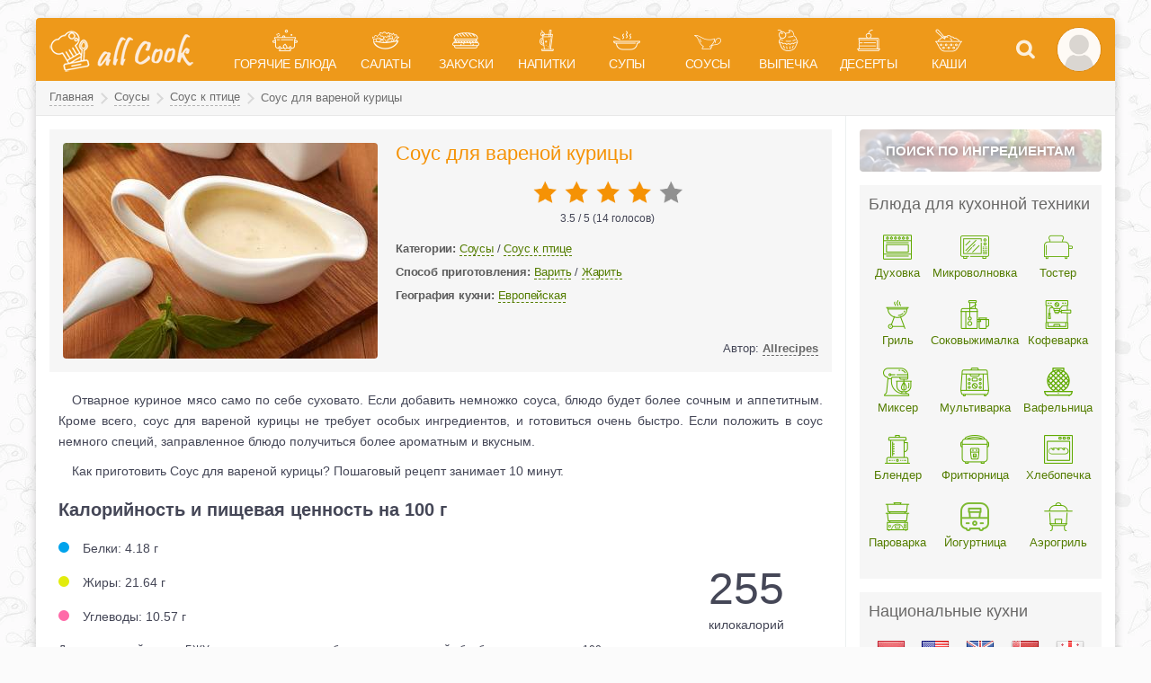

--- FILE ---
content_type: text/html; charset=utf-8
request_url: https://all-cook.com/474-sous-dlya-varenoy-kuricy.html
body_size: 23296
content:
<!DOCTYPE html>
<html lang="ru">
<head>
	<meta http-equiv="Content-Type" content="text/html; charset=utf-8">
	
<title>Соус для вареной курицы — пошаговый рецепт с фото</title>
<meta name="description" content="Отварное куриное мясо само по себе суховато. Если добавить немножко соуса, блюдо будет более сочным и аппетитным. Кроме всего, соус для вареной курицы не требует особых..."><meta property="og:locale" content="ru_RU">
<meta property="og:site_name" content="Вкусные, домашние пошаговые рецепты с фото">
<meta property="og:type" content="article">
<meta property="og:title" content="Соус для вареной курицы — пошаговый рецепт с фото">
<meta property="og:url" content="https://all-cook.com/474-sous-dlya-varenoy-kuricy.html">
<meta property="og:description" content="Отварное куриное мясо само по себе суховато. Если добавить немножко соуса, блюдо будет более сочным и аппетитным. Кроме всего, соус для вареной курицы не требует особых...">
<meta property="og:image" content="https://all-cook.com/uploads/recepty/recept-474-main.jpg">
<meta property="og:image:secure_url" content="https://all-cook.com/uploads/recepty/recept-474-main.jpg">
<meta property="og:image:width" content="800">
<meta property="og:image:height" content="550">

<link rel="canonical" href="https://all-cook.com/474-sous-dlya-varenoy-kuricy.html">

	<meta name="viewport" content="width=device-width, initial-scale=1.0">
	<style>main{display:block}a:active,a:hover{outline-width:0}b,strong{font-weight:bolder}button,input,select,textarea{font-family:inherit;font-size:100%;margin:0}button,input{overflow:visible}button,select{text-transform:none}textarea{overflow:auto;max-width:100%;min-height:100px;min-width:100%}[type="search"]{-webkit-appearance:textfield;outline-offset:-2px}[type="search"]::-webkit-search-decoration{-webkit-appearance:none}*{-webkit-box-sizing:border-box;-moz-box-sizing:border-box;box-sizing:border-box;outline:none}html{font-family:Tahoma,Verdana,Arial,Helvetica,sans-serif;font-size:14px;line-height:23px;height:100%;margin:0;padding:0;color:#454757;-webkit-text-size-adjust:100%;-ms-text-size-adjust:100%;z-index:10}body{margin:0;padding:0;height:100%;background:#fbfbfb url(/templates/povar/images/bg.webp);background-attachment:fixed;z-index:10}ul,ol{list-style:none;margin:0;padding:0}h1,h2,h3,h4,h5,.h2{padding:0;margin:0
0 15px 0}h1{font-size:21px;color:#696867;font-weight:normal;border-bottom:1px solid #e8e8e8;padding-bottom:10px;margin-bottom:10px}h2,.h2{font-size:20px;font-weight:bold}h3{font-size:18px}a{text-decoration:none;color:#ff8400;transition:0.3s all}img{max-width:100%;max-height:100%;width:100%;border-style:none;line-height:0px;display:block}p{margin:0px
0px 10px 0px;text-indent:15px;text-align:justify}input[type='text'],input[type='password'],input[type='submit'],input[type='search'],textarea{display:block;width:100%;line-height:20px;padding:10px
15px;border-radius:4px;-webkit-appearance:none;border:1px
solid #d6d6d6;box-shadow:0 0 4px 1px rgb(0 0 0 / 5%);background:#fff}.fx-col{display:-webkit-box;display:-webkit-flex;-webkit-flex-direction:column}.fx-row{display:-ms-flexbox;display:-webkit-flex;display:flex;-ms-flex-pack:justify;-webkit-justify-content:space-between;justify-content:space-between}.fx-start{-ms-flex-pack:start;-webkit-justify-content:flex-start;justify-content:flex-start}.fx-wrap{-ms-flex-wrap:wrap;-webkit-flex-wrap:wrap;flex-wrap:wrap}.fx-center{-ms-flex-pack:center;-webkit-justify-content:center;justify-content:center}.fx-middle{-ms-flex-align:center;-webkit-align-items:center;align-items:center}.clearfix:after{content:"";display:table;clear:both}.tr{transition:0.3s all}.wrapper{max-width:1200px;margin:0
auto}body>.wrapper{-webkit-box-shadow:0 3px 10px rgba(0,0,0,.2);-moz-box-shadow:0 3px 10px rgba(0,0,0,.2);box-shadow:0 3px 10px rgba(0,0,0,.2);background:#fff;margin:20px
auto}.btn-white,.ui-dialog-buttonpane
button{border:solid 1px #d6d6d6;color:#454757;padding:8px
20px;border-radius:3px;box-shadow:0 0 4px 1px rgb(0 0 0 / 5%);display:inline-block;background:transparent;cursor:pointer;transition:0.3s all}.btn-white:hover,.ui-dialog-buttonpane button:hover{color:#60aa01;border:solid 1px #60aa01}header{padding:0px
15px;background:#ee991a;height:70px;border-top-left-radius:4px;border-top-right-radius:4px}.logo-holder{min-width:160px;max-width:160px}.logo-holder:hover{opacity:0.8}.menu-btns
div{width:50px;height:50px;cursor:pointer;margin-left:10px}.menu-btns div:first-child{margin-left:0px}nav{width:100%;padding:0
15px 0 35px;font-family:Trebuchet MS,Helvetica,sans-serif}.nav
.menu{position:relative;color:#fff;display:block;font-size:14px;text-transform:uppercase;padding:0px
10px;letter-spacing:-0.3px;opacity: .95;text-decoration:none;text-align:center;white-space:nowrap;height:70px;padding-top:10px}.nav>li{width:100%}.nav>li:hover{background:#f5a835}nav
.sub{opacity:0;position:absolute;transform:translateY( -70px );transition:0.4s all, 0s z-index;z-index:-10}.nav>li:hover
.sub{opacity:1;transform:translateY(0);z-index:100}.nav
.sub{position:absolute;top:90px;left:0px;width:100%;box-shadow:0 0px 20px rgba(0,0,0,.1);background:url(/templates/povar/images/menu/bg-dishes.jpg);background-size:cover;background-position:center}.nav .sub .sub-wrap{max-width:1200px;margin:25px
auto}.nav .sub-block
a{color:#6A6A6A}.nav .sub-block a:hover{color:#ee991a}.nav .sub-block ul:first-child{margin-top:0px}.nav
.title{text-transform:uppercase;margin-bottom:5px;display:block;line-height:20px;font-weight:bold;color:#282828}.nav .sub-block ul .title+.title{margin-top:20px}.sub-block
ul{background:rgba(255, 255, 255, 0.55);padding:10px
30px;margin-top:10px;box-shadow:0 0 25px rgba(255, 255, 255, 1)}.nav .sub .sub-wrap ul li:not(.title) a{font-size:16px;border-bottom:1px dashed #6A6A6A;line-height:35px}.nav .sub .sub-wrap ul li:not(.title) a:hover{border-bottom:1px dashed #ee991a}.nav .sub-line{width:1px;background:linear-gradient(0deg, transparent 0%, #e8e8e8 25%, #e8e8e8 50%, #e8e8e8 75%, transparent 100%);margin:-20px 0px}.nav
.title.top{text-align:center;color:#6A6A6A;margin-bottom:20px}.nav .menu:before{content:"";width:30px;height:30px;display:block;margin:0px
auto;background-image:url('[data-uri]');background-repeat:no-repeat}.nav .dishes:before{background-position:0 -240px}.nav .salad:before{background-position:0 -90px}.nav .snacks:before{background-position:0 -180px}.nav .drinks:before{background-position:0 -120px}.nav .soup:before{background-position:0 -210px}.nav .sauce:before{background-position:0 -150px}.nav .cupcake:before{background-position:0 -30px}.nav .cake:before{background-position:0 0}.nav .porridge:before{background-position:0 -60px}.search-block{opacity:0;display:none;box-shadow:0 0px 20px rgba(0,0,0,.1);background:rgb(255 255 255 / 65%);background-size:cover;background-position:center;position:absolute;left:0;top:90px;width:100%;opacity:0;transform:translateY( -70px );transition:0.4s all, 0s z-index;z-index:-10}.search-block.open{opacity:1;display:block;transform:translateY(0);z-index:100}.search-block
form{max-width:1200px;margin:0
auto;padding:30px
20px;background:rgb(255 255 255 / 0.85)}.search-block
button{border:solid 1px #8c8c8c;box-shadow:0 0 4px 1px rgb(0 0 0 / 5%);padding:0px
25px;border-radius:3px;margin-left:5px;background:transparent;color:#8c8c8c;background:#fff;font-weight:bold;font-size:12px;transition:0.3s all;cursor:pointer}.search-block button:hover{color:#60aa01;border:solid 1px #60aa01}#btn-login{border-radius:100px;border:1px
solid #da8609;overflow:hidden;background:#fceddf}#btn-login
img{width:50px;height:50px;transition: .3s all;opacity:0.7}#btn-login:hover
img{-moz-transform:rotate(360deg);-ms-transform:rotate(360deg);-webkit-transform:rotate(360deg);-o-transform:rotate(360deg);transform:rotate(360deg)}#btn-search{background:url(/templates/povar/images/fa-search.png) no-repeat;background-position:center;opacity: .85}#btn-search:hover{opacity:1;transition:0.3s all}#btn-bars{display:none;background:url(/templates/povar/images/fa-bars.png) no-repeat;background-position:center;opacity: .85}#loading-layer{background:#ee991a;padding:20px;text-align:center;color:#fff;border-radius:2px;z-index:1000!important}.ui-widget-overlay{background:#000;opacity:0.5;left:0;top:0;right:0;bottom:0;position:fixed}* html .ui-helper-clearfix{height:1%}.ui-helper-clearfix{display:block}.ui-dialog{background-color:#fff;position:absolute;width:500px;box-shadow:0 20px 60px rgba(0,0,0,0.3);z-index:100}.ui-dialog-titlebar{background-color:#f6f6f6}.ui-dialog-title{display:block;font-size:16px;font-weight:600;padding:15px
60px 15px 30px}.ui-dialog .ui-dialog-content{padding:30px;overflow:auto;position:relative;zoom:1}.ui-dialog .ui-dialog-buttonpane{padding:10px
15px;text-align:center;background-color:#f6f6f6}.ui-dialog-titlebar-close{cursor:pointer;position:absolute;right:7px;top:5px;width:40px;height:40px;content:"X";border:none;background:none;text-indent:-9999px}.ui-dialog-titlebar-close:before{content:"X";width:40px;height:40px;line-height:40px;text-align:center;color:#a2a2a2;position:absolute;right:0;top:0px;text-indent:0;font-size:18px;display:block;transition:0.3s all}.ui-dialog-titlebar-close:hover:before{color:#000}.ui-dialog .ui-dialog-content>br{display:none}.ui-dialog .ui-resizable-se{bottom:3px;height:14px;right:3px;width:14px}.ui-draggable .ui-dialog-titlebar{cursor:move}.ui-state-error{background:#fef1ec 50% 50% repeat-x !important;border:1px
solid #cd0a0a;color:#cd0a0a}.ui-dialog-buttonpane
button{background:#fff;margin:0px
5px}.breadcrumbs{background-color:#f6f6f6;line-height:30px;color:#6d6d6d;font-size:13px;padding:4px
15px;border-bottom:1px solid #e8e8e8}.breadcrumbs a:after{content:"";display:inline-block;width:7px;height:7px;color:#d8d8d8;border-style:solid;border-width:2px 2px 0 0;transform:rotate(45deg);-ms-transform:rotate(45deg);-webkit-transform:rotate(45deg);vertical-align:middle;margin:0
5px}.breadcrumbs a
span{border-bottom:1px dashed #b3b3b3;padding-bottom:2px;transition:0.3s all;position:relative;top:-1px}.breadcrumbs
a{display:inline-block;color:#6d6d6d}.breadcrumbs a:hover
span{border-bottom:1px dashed #4c4c4c;color:#4c4c4c}.short-list{display:-ms-flexbox;display:-webkit-flex;display:flex;-ms-flex-wrap:wrap;-webkit-flex-wrap:wrap;flex-wrap:wrap;margin:-10px}.short-recipe{width:33.33%;padding:10px}.short-content{height:100%;padding:15px;border:solid 1px #d6d6d6;color:#454757;border-radius:3px;box-shadow:0 0 4px 1px rgb(0 0 0 / 5%);background:#f9f9f9;flex-direction:column;opacity:0.85;transition:0.3s all}.short-content
img{border-radius:3px;height:auto}.short-content
.title{text-align:center;font-size:16px;margin:8px
0px}.short-content
.cat{text-align:center;font-size:13px}.short-content .cat
a{color:#60aa01}.dop-short{opacity:0.85;transition:0.3s all}.dop-short>.fx-row{margin-top:5px}.dop-short>.fx-row:last-child{margin:10px
0px 5px 0px}.dop-short .icon:before{content:'';display:inline-block;background:url(/templates/povar/images/short-icon.png);width:16px;height:16px;vertical-align:sub;opacity:0.4;margin-right:4px}.dop-short .ingr:before{margin-right:6px}.dop-short .time:before{background-position:-20px 0px}.dop-short .author:before{background-position:-37px 0px;height:16px}.dop-short .comm:before{background-position:-54px 0px}.dop-short .rate:before{background-position:-73px 0px}.dop-short
.brewtime{position:relative;border:1px
solid #ff8400;vertical-align:sub;color:#ff8400;border-radius:100%;width:18px;height:18px;display:inline-block;line-height:16px;text-align:center;cursor:pointer}.dop-short .brewtime:before,.dop-short .brewtime:after{content:'';position:absolute;display:block;width:8px;height:2px;background:#ff8400;top:7px;left:4px}.dop-short .brewtime:after{width:2px;height:8px;top:4px;left:7px}.dop-short .brewtime
span{display:none;z-index:120;position:absolute;border-radius:3px;box-shadow:0 0 4px 1px rgb(0 0 0 / 5%);background:#fff;z-index:10;color:#828282;border:1px
solid #d6d6d6;top:-21px;left:50%;transform:translate(-50%, -50%);padding:8px
18px;white-space:nowrap}.dop-short .brewtime:hover
span{display:block}.dop-short .author,.dop-short
.ingr{white-space:nowrap;overflow:hidden;text-overflow:ellipsis;margin-right:10px;cursor:pointer;transition:0.3s all;color:#6d6d6d}.dop-short .author span, .dop-short .ingr
span{border-bottom:1px dashed #b3b3b3;padding-bottom:2px;transition:0.3s all;display:inline-block;line-height:16px}.short-recipe:hover{z-index:20}.short-content:hover{opacity:1;box-shadow:0 0 15px 3px rgb(0 0 0 / 5%)}.dop-short .ingr:hover:before,.dop-short .author:hover:before{opacity:0.5}.dop-short .ingr:hover span,.dop-short .author:hover
span{color:#2d2d2d;border-bottom:1px dashed #2d2d2d}.short-content:hover .dop-short{opacity:1}.nav .short-recipe{width:235px;padding:0px
10px}.nav .short-content{padding:10px;background:rgb(249 249 249 / 62%)}.nav .short-content
.title{text-align:center;text-transform:unset;font-size:15px;margin-bottom:0px}.nav .short-content
.cat{display:none}main.content{width:calc(100% - 300px);padding:15px}.info-box{background:#f6f6f6;margin:0
0 20px 0;padding:20px;border:solid 1px #e8e8e8}.info-box
span{display:block;font-weight:bold;margin-bottom:5px}.sidebar{width:300px;padding:15px;border-left:1px solid #edf0f0}.search-ing{position:relative;width:100%;text-align:center;text-transform:uppercase;display:block;color:#fff;padding:12px;font-size:15px;font-weight:bold;text-shadow:0px 0px 9px #3a3a3a;border-radius:4px;overflow:hidden}.search-ing
span{z-index:10;position:relative}.search-ing:after{content:'';display:block;width:100%;height:100%;position:absolute;left:0;top:0;background:url(/templates/povar/images/search-ing.jpg);opacity:0.25;transition:0.3s all;background-size:cover}.search-ing:hover:after{opacity:.6}.sidebar
.block{background:#f6f6f6;padding:10px;margin-top:15px}.tech .title,.flags .title,.hdb .title,.seasonal
.title{color:#696867;font-size:18px;margin-bottom:20px}.flags
.title{margin-bottom:5px}.tech .list,.flags
.list{display:table;width:100%}.tech .cell,.flags
.cell{display:table-cell;vertical-align:top}.tech .cell:nth-child(1){width:64px}.tech .cell:nth-child(3){width:74px}.tech
a{color:#547d00;text-align:center;margin-bottom:20px;display:block;line-height:20px;font-size:13px}.tech a:before{content:'';display:block;background-image:url('/templates/povar/images/technique.png');background-repeat:no-repeat;width:32px;height:32px;margin:0
auto;letter-spacing:-0.4px;transition:0.3s all;margin-bottom:3px}.tech a:hover{color:#ff8400}.tech a:hover:before{background-image:url('/templates/povar/images/technique-hover.png');background-repeat:no-repeat}.tech .blender:before{background-position:0 0}.tech .boiler:before{background-position:-32px 0}.tech .bread:before{background-position:-64px 0}.tech .aero-grill:before{background-position:0 -32px}.tech .coffee-maker:before{background-position:-32px -32px}.tech .fryer:before{background-position:-64px -32px}.tech .grill:before{background-position:0 -64px}.tech .juicer:before{background-position:-32px -64px}.tech .microwave:before{background-position:-64px -64px}.tech .mixer:before{background-position:-96px 0}.tech .multicooker:before{background-position:-96px -32px}.tech .oven:before{background-position:-96px -64px}.tech .toaster:before{background-position:0 -96px}.tech .waffle:before{background-position:-32px -96px}.tech .yogurt:before{background-position:-64px -96px}.hdb
.title{position:relative;padding-right:45px}.hdb
.text{padding:5px
45px 0 0;line-height:20px}.hdb .text
span{font-weight:700}.hdb .list
a{display:flex;align-items:center;margin:15px
0px;color:#766c5f;font-size:14px;padding-bottom:15px;border-bottom:1px solid #e4e4e4}.hdb .list a span:first-child{width:100px;min-width:100px;margin-right:10px;font-size:0px}.hdb .list a:hover{color:#000}.hdb .list a
img{width:100%;opacity:0.85;transition:0.3s all;border-radius:4px}.hdb .list a:hover
img{opacity:1}.hdb .list a:last-child{padding-bottom:0px;border:0px}.hdb .url-cat{text-align:center;font-size:15px}.hdb .url-cat
a{color:#6d6d6d;transition:0.3s all;background-color:#efefef;display:inline-block;padding:10px
20px;box-shadow:0 0px 4px rgba(0, 0, 0, 0.1);border:1px
solid #e4e4e4;margin:10px
0px}.hdb .url-cat a:hover{background-color:#e8e8e8;color:#454757}.hdb .title:before{content:"";width:40px;height:40px;display:block;position:absolute;right:0;top:0}.hdb .helloween:before{background:url(/templates/povar/images/helloween.svg)}.hdb .new-year:before{background:url(/templates/povar/images/new-year.svg)}.hdb .snowman:before{background:url(/templates/povar/images/snowman.svg)}.hdb .valentines:before{background:url(/templates/povar/images/valentines.svg)}.hdb .military:before{background:url(/templates/povar/images/military.svg)}.hdb .womenday:before{background:url(/templates/povar/images/womenday.svg)}.hdb .easter:before{background:url(/templates/povar/images/easter.svg)}.hdb .maslenitsa:before{background:url(/templates/povar/images/maslenitsa.svg)}.flags.block
a{display:block;padding:10px
0px;position:relative}.flags.block a:hover:before{content:attr(title);position:absolute;border-radius:3px;box-shadow:0 0 4px 1px rgb(0 0 0 / 5%);background:#fff;z-index:10;color:#828282;border:1px
solid #d6d6d6;top:-8px;left:50%;transform:translate(-50%, -50%);padding:5px
15px;white-space:nowrap}.flags.block a:before{pointer-events:none}.flg{background-image:url(/templates/povar/images/flags.png);background-repeat:no-repeat;display:block;margin:0
auto;width:32px;height:32px}.flg.us{background-position:0 0}.flg.gb{background-position:-32px 0}.flg.am{background-position:-64px 0}.flg.at{background-position:-96px 0}.flg.by{background-position:-128px 0}.flg.bg{background-position:0 -32px}.flg.br{background-position:-32px -32px}.flg.il{background-position:-64px -32px}.flg.eur{background-position:-96px -32px}.flg.ph{background-position:-128px -32px}.flg.fr{background-position:0 -64px}.flg.gr{background-position:-32px -64px}.flg.ge{background-position:-64px -64px}.flg.in{background-position:-96px -64px}.flg.ie{background-position:-128px -64px}.flg.es{background-position:0 -96px}.flg.it{background-position:-32px -96px}.flg.cn{background-position:-64px -96px}.flg.kr{background-position:-96px -96px}.flg.cu{background-position:-128px -96px}.flg.mx{background-position:0 -128px}.flg.de{background-position:-32px -128px}.flg.pl{background-position:-64px -128px}.flg.ro{background-position:-96px -128px}.flg.ru{background-position:-128px -128px}.flg.sco{background-position:-160px 0}.flg.se{background-position:-160px -32px}.flg.ch{background-position:-160px -64px}.flg.th{background-position:-160px -96px}.flg.tr{background-position:-160px -128px}.flg.ua{background-position:0 -160px}.flg.uz{background-position:-32px -160px}.flg.hu{background-position:-64px -160px}.flg.vn{background-position:-96px -160px}.flg.jp{background-position:-128px -160px}.seasonal .list
a{display:inline-block;color:#333;margin:5px;text-decoration:underline}.seasonal .list a:hover{color:#ff8400}footer{padding:20px
15px;background:#f6f6f6;border-top:1px solid #c3cdcd}footer .mail
a{font-weight:bold;border-bottom:1px dashed #4c4c4c;color:#454757}footer .mail a:hover{color:#4c4c4c}.mob-logo{height:45px;background:#ee991a;border-bottom:1px solid #f5a835}.mob-logo
a{display:block;width:100px;margin:0
auto;padding:5px
0px}.side-panel{width:80%;height:100%;overflow-x:hidden;overflow-y:auto;z-index:888;background-color:#fff;position:fixed;left:-80%;top:0;transition:left .4s;-webkit-transition:left .4s}.side-panel.bg{background:url(/templates/povar/images/menu/bg-dishes.jpg);background-size:cover;background-position:center}.side-panel.active{left:0}.close-overlay{width:100%;height:100%;background-color:rgba(0,0,0,0.5);position:fixed;left:0;top:0;z-index:887;display:none}.side-panel
.nav{overflow-x:scroll;padding-bottom:2px}.side-panel .nav::-webkit-scrollbar{-webkit-appearance:none;width:14px;height:4px;margin-bottom:10px}.side-panel .nav::-webkit-scrollbar-thumb{border-radius:2px;border:1px
solid rgba(255,255,255,.2);background-color:rgba(0,0,0,.4)}.side-panel .nav>li{background-color:#ee991a;padding:0px
5px;cursor:pointer}.side-panel .nav>li.active{background:#f5a835}.side-panel
.sub{display:none}.side-panel
.sub.active{display:block}.side-panel .nav
.sub{top:125px}.side-panel .sub-block{width:100%;margin-bottom:20px}.side-panel .sub-block
ul{padding:0px
20px;width:100%}.side-panel .sub-block li:not(.title),.side-panel .sub-block .title-block
li{display:inline-block;margin:7px
20px 7px 0px}.side-panel .sub-block li:not(.title) a{color:#6A6A6A;font-size:16px;border-bottom:1px dashed #6A6A6A;line-height:24px}.side-panel
.title{text-transform:uppercase;display:block;line-height:20px;font-weight:bold;color:#282828}.side-panel .title
a{color:#6A6A6A}.side-panel .search-ing{width:auto;margin:10px;font-size:14px}#toTop{width:56px;height:56px;border-radius:50%;background:rgba(239, 239, 239, 0.5);border:1px
solid rgba(140, 140, 140, 0.4);box-shadow:0px 0 15px rgba(0, 0, 0, 0.3);position:fixed;bottom:100px;right:77px;cursor:pointer;transition:0.5s all;opacity:0;z-index:999;outline:none}#toTop:after{content:"наверх";display:block;position:relative;bottom:-85px;text-transform:uppercase;letter-spacing:2px;font-size:11px;color:#8c8c8c;transform:rotate(270deg);transition:0.5s all}#toTop:hover:after{color:rgba(0,0,0,0.8)}#toTop.active{opacity:1}#toTop:before{content:'';display:block;position:absolute;left:0;left:0;width:100%;height:100%;background:url(/templates/povar/images/arrow_up.png) no-repeat;background-position:50% 50%;cursor:pointer;opacity:0.5;transition:0.3s all}#toTop:hover:before{opacity:1}.login-box{position:fixed;z-index:999;left:50%;top:50%;transform:translate(-50%,-50%);background:#fff url(/templates/povar/images/login-box.png);padding:30px;border-top:5px solid #ee991a;width:350px;box-shadow:0 20px 60px rgba(0,0,0,0.5);display:none}.login-close{width:26px;height:26px;cursor:pointer;position:absolute;top:-27px;right:-27px;color:#fff}.login-close:before,.login-close:after{content:'';display:block;height:20px;width:3px;background:#fff;position:absolute;transform:rotate(45deg);left:12px;top:3px}.login-close:after{transform:rotate(-45deg)}.login-title{font-size:24px;margin-bottom:15px;text-align:center}.login-avatar{width:130px;height:130px;border-radius:100%;overflow:hidden;margin:0
auto;margin-bottom:15px;box-shadow:0 0 15px 2px rgb(0 0 0 / 5%)}.login-menu li
a{display:block;padding:8px;margin-bottom:7px;color:#6A6A6A;border-radius:4px;box-shadow:0 0 10px 2px rgb(0 0 0 / 10%);background:#fff;text-align:center;font-size:16px}.login-menu li a:hover{color:#000;box-shadow:0 0 10px 2px rgb(0 0 0 / 25%)}.login-check{position:relative}.login-check
input{display:none}.login-check
label{cursor:pointer}.login-check
span{display:inline-block;padding-left:40px;height:30px;line-height:30px;color:#939393;font-size:14px}.login-check span:before, .login-check span:after{content:'';position:absolute;transition:all .3s}.login-check span:before{left:0;height:12px;top:10px;width:30px;border-radius:5px;background:#fff;box-shadow:inset 0 1px 4px rgba(0,0,0,0.3)}.login-check span:after{left:1px;height:14px;width:14px;top:9px;background:#60aa01;border-radius:8px;box-shadow:0 1px 4px rgba(0,0,0,0)}.login-check input:checked+span:before{background-color:#fff}.login-check input:checked+span:after{left:15px;background-color:#fff;box-shadow:0 1px 4px rgba(0,0,0,0.3)}.login-btm{text-align:center;margin:10px
0 10px 0}.login-btm
a{display:inline-block;border-bottom:1px dashed #6A6A6A;color:#6A6A6A;font-size:16px}.login-btm a:hover{border-bottom:1px solid #ee991a;color:#ee991a}.login-input
input{margin-bottom:10px}.login-box .btn-white{width:100%;font-size:16px;padding:10px;margin:10px
0px;background:#fff}.ajax-ing-list{position:absolute;z-index:100;width:350px!important;padding:15px
25px!important;border:solid 1px #d6d6d6;color:#454757;border-radius:3px;box-shadow:0 0 4px 1px rgb(0 0 0 / 5%);background:#fff}.ajax-ing-list
li.title{margin:15px
0px 0px 0px!important}.ajax-ing-list li>div{padding:5px
0px}.ajax-ing-list
.h2{margin-bottom:5px}.ajax-ing-list
.close{color:#d6d6d6;position:absolute;left:-12px;top:-12px;background:#fff;border:1px
solid #d6d6d6;width:30px;height:30px;text-align:center;line-height:30px;border-radius:100%;cursor:pointer;transition:0.3s all}.ajax-ing-list .close:hover{color:#000}.ing-list
ul{display:table;width:100%;border-collapse:collapse}.ing-list
li{display:table-row;border-bottom:1px solid #e6e6e6}.ing-list
li.title{display:block;text-transform:uppercase;font-family:Trebuchet MS,Helvetica,sans-serif;border:none;margin-left:-10px;font-weight:bold;margin-bottom:5px;letter-spacing:0.6px}.ing-list li.title:not(:first-child){margin-top:15px}.ing-list li>div{display:table-cell;vertical-align:middle;padding:7px
0px}.ing-list li>div:nth-child(2){text-align:right;white-space:nowrap}.ing-list
.note{display:inline-block;font-style:italic;color:#6d6d6d}.ing-list li>div
a{color:#4c8500;position:relative;border-bottom:1px dashed #4c8500}.ing-list li>div a:hover{color:#ff8400;position:relative;border-bottom:1px dashed #ff8400}.ing-list li>div
.empty{position:relative;display:inline-block}.ing-list li>div a::before,.ing-list li>div .empty::before{content:'\2022';position:absolute;left:-10px;color:#60aa01;transition:0.3s all}.ing-list li>div a:hover::before{color:#ff8400}.liveinternet{margin-left:20px}.rk{display:none;position:fixed;bottom:0px;width:320px;left:calc(50% - 160px);z-index:1000}.rk-close{display:block;position:absolute;top:1px;right:1px;width:22px;height:22px;text-align:center;line-height:22px;background:#000;z-index:1100;font-size:20px;border-radius:5px}.rk-close::after{content:"\2716";display:block;color:#fff}.rk-block{position:relative}@media screen and (max-width: 1220px){.wrapper{max-width:1000px}.logo-holder{min-width:115px;max-width:115px;height:41px}nav{padding:0
5px 0 25px}.nav>li>a{font-size:13px}.short-recipe{padding:6px}.short-content{padding:12px}.nav .sub .sub-wrap{max-width:1000px}.menu.sauce + .sub .short-recipe:last-child,.menu.snacks + .sub .short-recipe:last-child,.menu.drinks + .sub .short-recipe:last-child,.menu.soup + .sub .short-recipe:last-child,.menu.porridge + .sub .short-recipe:last-child{display:none}.menu.cake + .sub .sub-block:last-child{display:none}.menu.dishes + .sub .sub-block:last-child ul li,.menu.salad + .sub .sub-block:last-child ul
li{display:inline-block;margin-right:20px}.short-list{margin:0px}}@media screen and (max-width: 950px){.wrapper{max-width:768px}nav{display:none}#btn-bars{display:inline-block}header{padding-right:5px}.menu-btns
div{margin-left:5px}main.content,.sidebar{padding:10px}.breadcrumbs{padding:4px
10px}.short-recipe{width:50%}.short-content{padding:10px}.short-content
.title{font-size:15px}#toTop{bottom:115px;right:15px;background-color:rgba(239,239,239,0.9)}#toTop:after{display:none}.dop-short{font-size:13px}}@media screen and (max-width: 760px){.wrapper{max-width:640px}main.content,.sidebar{width:100%}.short-recipe{width:33.33%}.tech
.cell{width:33.33%!important}}@media screen and (max-width: 590px){.wrapper{max-width:480px}body>.wrapper{margin:0px
auto}.short-recipe{width:50%}.search-block{top:85px}.search-block
form{padding:20px}}@media screen and (max-width: 470px){h1{font-size:18px;padding-bottom:5px;margin-bottom:5px}.login-box{width:280px;padding:20px
10px}.login-close{top:-23px;right:-23px}.login-btm
a{font-size:14px}.login-avatar{width:100px;height:100px}}@media screen and (min-width: 370px) and (max-width: 425px){.dop-short .comm,.dop-short
.rate{display:none}}@media screen and (max-width: 370px){.short-recipe{width:100%}.ajax-ing-list{width:300px!important;font-size:13px}}.full-story .short-info{background:#f6f6f6;padding:15px;padding-left:385px;position:relative;min-height:270px;margin-bottom:20px}.full-story .short-info
.img{position:absolute;left:15px;top:15px;width:350px;border-radius:4px;overflow:hidden}.full-story .short-info .img
img{height:auto}.recipe-rating{text-align:center;margin:15px
0px 10px 0px;font-size:12px}.rating,.unit-rating{width:175px;height:35px}.rating{margin:0
auto}.unit-rating,.unit-rating li a:hover,.unit-rating li.current-rating{background:url(/templates/povar/images/unit-rating.png);background-size:35px auto}.unit-rating{list-style:none;margin:0;padding:0;position:relative;background-position:0 -70px}.unit-rating
li{text-indent:-90000px;padding:0;margin:0;float:left}.unit-rating li
a{display:block;width:35px;height:35px;text-decoration:none;border:0
none;text-indent:-9000px;z-index:17;position:absolute;padding:0;transition:0s all}.unit-rating li a:hover{background-position:0 -35px;z-index:2;left:0}.unit-rating a.r1-unit{left:0}.unit-rating a.r1-unit:hover{width:35px}.unit-rating a.r2-unit{left:35px}.unit-rating a.r2-unit:hover{width:70px}.unit-rating a.r3-unit{left:70px}.unit-rating a.r3-unit:hover{width:105px}.unit-rating a.r4-unit{left:105px}.unit-rating a.r4-unit:hover{width:140px}.unit-rating a.r5-unit{left:140px}.unit-rating a.r5-unit:hover{width:175px}.unit-rating li.current-rating{background-position:0 0;position:absolute;height:35px;display:block;text-indent:-9000px;z-index:1;padding:0}.full-story
h1{font-size:22px;color:#f59205;font-weight:normal;border:none;padding:0;margin:0}.recipe-function{font-size:13px;padding-bottom:30px}.recipe-function>div{margin-bottom:3px;letter-spacing:-0.2px}.recipe-function div>span{color:#5d5d5d;font-weight:bold}.recipe-function div>span:last-child{color:#547d00;font-weight:500}.recipe-function div
a{color:#547d00;border-bottom:1px dashed #547d00}.recipe-function div a:hover{color:#ff8400;border-bottom:1px dashed #ff8400}.recipe-author{position:absolute;font-size:13px;bottom:15px;right:15px}.recipe-author
span{font-weight:bold;color:#696969;border-bottom:1px dashed #696969;transition:0.3s all}.recipe-author span:hover{color:#ff8400;border-bottom:1px dashed #ff8400}.full-text,.nutritions,.steps{padding:0px
10px}.full-text a,.steps a:not(.highslide){border-bottom:1px dashed #ff8400}.full-text a:hover,.steps a:not(.highslide):hover{border-bottom:1px dashed #547d00;color:#547d00}canvas{display:inline-block}.nutritions{margin-top:20px}.nutritions-charts{width:150px;height:150px;position:absolute;top:-10px;right:10px}.nutritions-charts
.cal{position:absolute;z-index:100;text-align:center;font-family:Trebuchet MS,Helvetica,sans-serif;width:104px;height:76px;top:calc(50% - 38px);left:calc(50% - 52px)}.nutritions-charts .cal
span{display:block;font-size:50px;line-height:normal}.nutritions-block{margin-top:20px;position:relative}.nutritions-list
div{margin-bottom:15px}.nutritions-list>div::before{content:'';display:inline-block;margin-right:15px;width:12px;height:12px;border-radius:50%}.nutritions .proteins::before{background-color:#00a3ec}.nutritions .fats::before{background-color:#e2ec0d}.nutritions .carbohydrates::before{background-color:#ff6aa8}.nutritions
.info{font-size:12px;line-height:20px}.nutritions .info
span{width:155px;display:inline-block;float:right;height:36px}.ingredients-block{margin:30px
0px;background:#f9f9f9;box-shadow:0 0px 4px rgba(0,0,0,.1);padding:20px}.ingredients-block>.title{font-weight:bold;margin-bottom:20px;font-size:20px;width:100%}.ing-list{padding-left:10px;width:400px}.recipe-info{width:260px}.recipe-info>div{padding-left:50px;background-position:left 12px!important;background-size:30px!important;margin-bottom:20px}.recipe-info
.title{font-family:Trebuchet MS,Helvetica,sans-serif;text-transform:uppercase;margin-bottom:5px}.recipe-info
.text{font-weight:bold}.recipe-info .text
.sub{font-size:12.5px;font-weight:normal}.recipe-info
.time{background:url(/templates/povar/images/stopwatch.svg) no-repeat}.recipe-info
.difficult{background:url(/templates/povar/images/chef-hat.svg) no-repeat}.recipe-info
.servings{background:url(/templates/povar/images/cutlery.svg) no-repeat}.steps{margin-top:30px}.steps
.title{margin-bottom:25px}.steps .steps-list>div
a.highslide{display:block;text-align:center;float:left;margin-right:20px;width:350px;height:196px}.steps .steps-list>div
img{box-shadow:0 0px 8px rgba(0,0,0,.1);max-width:100%;height:unset;object-fit:cover}.steps .steps-list>div{line-height:25px;border-bottom:1px solid #f3f3f3;padding-bottom:20px;margin-bottom:20px}.steps .steps-list>div:last-child{padding-bottom:0px;border-bottom:0;margin-bottom:30px}.video-block{margin-top:40px}.video-block
h2{margin-bottom:20px}.player{position:relative;padding:0
0 56.25% 0;height:0;overflow:hidden}.player iframe,.player object,.player
embed{position:absolute;top:0;left:0;width:100%;height:100%;border:none}.share-block{margin:30px
-15px;display:-ms-flexbox;background:#f3f3f3;padding:10px
15px}.share-block div:first-child{font-size:16px;font-weight:700;margin-right:10px;padding:10px
0px}.addcomment{padding:20px;margin:0
0 20px 0;background-color:#f6f6f6;margin-top:15px}.bb-editor{margin-bottom:15px}.addcomment .btn-white{color:#60aa01;border:solid 1px #60aa01;background:rgb(255 255 255 / 45%)}.addcomment
.h2{background:url(/templates/povar/images/fa-comments-o.png) no-repeat;padding:0px
0px 0px 25px;background-position:0 center}.addcomment .btn-white:hover{background:#fff}.comments-block .h2
.num{font-size:11px;display:inline-block;position:relative;top:-7px}.addcomment
input{margin-bottom:15px}.addcomment
#comments{height:100px}.short-list{display:-ms-flexbox;display:-webkit-flex;display:flex;-ms-flex-wrap:wrap;-webkit-flex-wrap:wrap;flex-wrap:wrap;margin:-10px}.relative{margin-bottom:20px}.comm-edit{position:absolute;top:0;right:0}.comment .my-pencil{display:inline-block;background:url('/templates/povar/images/fa-pencil.png');width:13px;height:14px;opacity:0.3;transition:0.2s all;vertical-align:middle}.comment .my-pencil:hover{opacity:1}.comm-edit
a{font-size:14px;color:#ddd;width:15px;display:inline-block;text-align:center;font-weight:bold;transition:0.2s all;vertical-align:middle}.comm-edit a:hover{color:#888}div.comment{padding:15px;border:1px
solid #f3f3f3;background-color:#f6f6f6;margin-bottom:10px}.comment-info{padding-left:100px;position:relative}.comment-info
.avatar{width:82px;height:82px;position:absolute;top:0px;left:0px}.comment-info .avatar
img{border-radius:100px;border:1px
solid #ccc;height:100%}.comm-author{font-weight:bold;display:inline-block}.comm-text{margin:5px
0px}.comm-date{font-size:12px;text-align:right;color:#717171}.several{margin-bottom:30px;background:#fbfbfb;padding-bottom:10px;border:1px
solid #f6f6f6}.several .short-info{padding:15px;min-height:auto}.several
h2{font-size:20px;margin-bottom:15px}.several
h3{font-size:18px;margin-bottom:15px}.several .recipe-short-info{display:flex;justify-content:space-around;align-items:center}.several .main-image{width:200px;margin-right:20px}.several .main-image
img{display:block;border-radius:4px;height:auto}.several .recipe-function{width:calc(100% - 250px)}.several .full-text{margin:10px
0px;padding:0px
10px}.several .full-ingredients{padding:10px
0px;background:#f6f6f6}.several .full-ingredients{background:#f6f6f6;padding:20px
25px;display:flex;flex-wrap:wrap;justify-content:space-between}.several .full-ingredients
li{width:100%;padding:7px
0px;display:flex;justify-content:space-between;border-bottom:1px solid #e6e6e6;position:relative}.several .full-ingredients li>div
a{color:#4c8500}.several .full-ingredients li::before{content:'\2022';position:absolute;left:-10px;color:#4c8500}.several .recipe-function
div{width:50%;float:left}.several .show-more{text-align:right;display:block;margin-right:10px}.several .show-more a::before{content:"Пошаговый рецепт >";background:#909090;color:#fff;padding:10px
20px;display:inline-block;border-radius:3px;text-transform:uppercase;font-size:11px;transition:0.3s all}#btns-share
ul{padding:0;margin:0}#btns-share
li{display:inline-block;vertical-align:top;margin:0
5px 0 0;height:30px;width:30px}#btns-share li:last-child{margin:0}#btns-share li
div{display:inline-block;height:30px;width:30px;vertical-align:top;border-radius:2px;color:#fff;overflow:hidden;position:relative;cursor:pointer}#btns-share li div:hover{opacity:0.9}#btns-share li.vkontakte
div{background:#48729e url([data-uri])}#btns-share li.facebook
div{background:#3b5998 url([data-uri])}#btns-share li.odnoklassniki
div{background:#eb722e url([data-uri])}#btns-share li.moimir
div{background:#168de2 url([data-uri])}#btns-share li.twitter
div{background:#00aced url([data-uri])}@media screen and (max-width: 1220px){.full-story .short-info{padding:15px}.full-story .short-info
.img{position:relative;top:unset;left:unset;width:100%;margin-top:15px}.recipe-info{width:240px}.ing-list{width:300px}.steps .steps-list>div
a.highslide{width:250px;height:140px}}@media screen and (max-width: 950px){.full-story .short-info{padding:10px}.ing-list{width:100%}.recipe-info{margin:20px
auto 0px auto}.steps .steps-list>div
a.highslide{width:100%;height:auto;margin:0
0 10px 0}.steps .steps-list>div
img{margin:0
auto}.share-block{margin:30px
-10px}.comment-info
.avatar{display:inline-block;width:30px;height:30px;vertical-align:middle;margin-right:5px;position:relative}.comment-info{padding:0px}.several .main-image,.several .recipe-function{width:100%}.several .main-image{margin:0px
0px 20px 0px}.several .recipe-short-info{display:block}}@media screen and (max-width: 470px){.form-secur>.recaptcha{-ms-flex-order:-1;-webkit-order:-1;order:-1;margin-bottom:10px}.addcomment{margin:15px
-10px 0px -10px;padding:10px}.recaptcha{margin:10px
-10px}}@media screen and (max-width: 424px){.nutritions-charts{width:140px;top:-20px}.nutritions .info
span{height:18px}.several .recipe-function
div{width:100%}}.highslide-wrapper,.highslide-outline{background:#fff}.highslide-image{border:2px
solid #fff;max-height:unset}.highslide-active-anchor{visibility:hidden}.highslide-active-anchor
img{visibility:hidden}.highslide-dimming{background-color:black}.highslide-html{background-color:white}.highslide-loading{display:block;color:white;font-size:9px;font-weight:bold;text-decoration:none;padding:3px;border:1px
solid white;background-color:black}a.highslide-full-expand{background:url(/templates/povar/dleimages/fullexpand.gif) no-repeat;display:block;margin:0
10px 10px 0;width:34px;height:34px}.highslide-display-block{display:block}.highslide-display-none{display:none}.highslide-caption{display:none;padding:5px;background:white}.highslide-controls{width:195px;height:40px;background:url(/engine/classes/highslide/graphics/controlbar-black-border.gif) no-repeat 0 -90px;margin-right:15px;margin-bottom:10px;margin-top:10px}.highslide-controls
ul{position:relative;left:15px;height:40px;list-style:none;margin:0;padding:0;background:url(/engine/classes/highslide/graphics/controlbar-black-border.gif) no-repeat 100% -90px}.highslide-controls
li{float:left;padding:5px
0}.highslide-controls
a{background:url(/engine/classes/highslide/graphics/controlbar-black-border.gif);display:block;float:left;height:30px;width:30px;outline:none;transition:0s all}.highslide-controls
a.disabled{cursor:default}.highslide-controls a
span{display:none}.highslide-controls .highslide-previous
a{background-position:0 0}.highslide-controls .highslide-previous a:hover{background-position:0 -30px}.highslide-controls .highslide-previous
a.disabled{background-position:0 -60px !important}.highslide-controls .highslide-play
a{background-position:-30px 0}.highslide-controls .highslide-play a:hover{background-position:-30px -30px}.highslide-controls .highslide-play
a.disabled{background-position:-30px -60px !important}.highslide-controls .highslide-pause
a{background-position:-60px 0}.highslide-controls .highslide-pause a:hover{background-position:-60px -30px}.highslide-controls .highslide-next
a{background-position:-90px 0}.highslide-controls .highslide-next a:hover{background-position:-90px -30px}.highslide-controls .highslide-next
a.disabled{background-position:-90px -60px !important}.highslide-controls .highslide-move
a{background-position:-120px 0}.highslide-controls .highslide-move a:hover{background-position:-120px -30px}.highslide-controls .highslide-full-expand
a{background-position:-150px 0}.highslide-controls .highslide-full-expand a:hover{background-position:-150px -30px}.highslide-controls .highslide-full-expand
a.disabled{background-position:-150px -60px !important}.highslide-controls .highslide-close
a{background-position:-180px 0}.highslide-controls .highslide-close a:hover{background-position:-180px -30px}</style>
	
	<link rel="apple-touch-icon" sizes="180x180" href="/apple-touch-icon.png">
	<link rel="icon" type="image/svg" href="/favicon.svg" >
	<link rel="icon" type="image/png" sizes="32x32" href="/favicon-32x32.png">
	<link rel="icon" type="image/png" sizes="16x16" href="/favicon-16x16.png">
	<link rel="manifest" href="/site.webmanifest">
	<link rel="mask-icon" href="/safari-pinned-tab.svg" color="#ff8400">
	<meta name="msapplication-TileColor" content="#da532c">
	<meta name="msapplication-TileImage" content="/mstile-144x144.png">

	<script async src="https://pagead2.googlesyndication.com/pagead/js/adsbygoogle.js?client=ca-pub-8666695207533784" crossorigin="anonymous" type="1f458dc4267f2b19d6fd58c4-text/javascript"></script>
</head>

<body>
	<div class="wrapper">
		<header class="fx-row fx-middle">
			<a class="logo-holder" href="/"><img src="/templates/povar/images/logo.png" width="160" height="57" alt="Пошаговые рецепты"></a>
			<nav>
				<ul class="nav fx-row">
					<li><a class="menu dishes" href="/goryachie-blyuda/">Горячие блюда</a></li>
					<li><a class="menu salad" href="/salaty/">Салаты</a></li>
					<li><a class="menu snacks" href="/zakuski/">Закуски</a></li>
					<li><a class="menu drinks" href="/napitki/">Напитки</a></li>
					<li><a class="menu soup" href="/supy/">Супы</a></li>
					<li><a class="menu sauce" href="/sousy/">Соусы</a></li>
					<li><a class="menu cupcake" href="/vypechka/">Выпечка</a></li>
					<li><a class="menu cake" href="/deserty/">Десерты</a></li>
					<li><a class="menu porridge" href="/kashi/">Каши</a></li>
				</ul>
			</nav>
			<div class="menu-btns fx-row">
				<div id="btn-search"></div>
				<div id="btn-login" class="fx-row fx-center fx-middle"><img src="/templates/povar/dleimages/noavatar.png" alt="" width="48" height="48"></div>
				<div id="btn-bars"></div>
			</div>
			<div class="search-block">
				<form method="post">
					<div class="wrapper fx-row">
						<input name="story" placeholder="Поиск рецептов..." type="search">
						<button type="submit" title="Найти">ПОИСК</button>
						<input type="hidden" name="do" value="search">
						<input type="hidden" name="subaction" value="search">
					</div>
				</form>
			</div>
		</header>
		
		<div class="breadcrumbs"><span itemscope itemtype="https://schema.org/BreadcrumbList"><span itemprop="itemListElement" itemscope itemtype="https://schema.org/ListItem"><meta itemprop="position" content="1"><a href="https://all-cook.com/" itemprop="item"><span itemprop="name">Главная</span></a></span>  <span itemprop="itemListElement" itemscope itemtype="https://schema.org/ListItem"><meta itemprop="position" content="2"><a href="https://all-cook.com/sousy/" itemprop="item"><span itemprop="name">Соусы</span></a></span>  <span itemprop="itemListElement" itemscope itemtype="https://schema.org/ListItem"><meta itemprop="position" content="3"><a href="https://all-cook.com/sousy/k-ptice/" itemprop="item"><span itemprop="name">Соус к птице</span></a></span>  Соус для вареной курицы</span></div>


		
		
		<div class="fx-row fx-wrap">
			<main class="content">
				
				
				
				
					

					<div id='dle-content'><article class="full-story">

	<script type="application/ld+json">{"@context":"https:\/\/schema.org","@type":"Recipe","image":"https:\/\/all-cook.com\/uploads\/recepty\/recept-474-main.jpg","name":"Соус для вареной курицы","author":{"@type":"Person","name":"Allrecipes","url":"https:\/\/all-cook.com\/user\/Allrecipes\/"},"cookTime":"PT10M","totalTime":"PT10M","datePublished":"2018-02-16T22:53:16","description":"Отварное куриное мясо само по себе суховато. Если добавить немножко соуса, блюдо будет более сочным и аппетитным. Кроме всего, соус для вареной курицы не требует особых ингредиентов, и готовиться очень быстро. Если положить в соус немного специй, заправленное блюдо получиться более ароматным и вкусным.","nutrition":{"@type":"NutritionInformation","calories":"254.11 ккал.","proteinContent":"4.18 ккал.","carbohydrateContent":"10.57 ккал.","fatContent":"21.64 ккал.","servingSize":"100 г."},"recipeCategory":["Соус к птице"],"recipeCuisine":["Европейская"],"recipeIngredient":["пшеничная мука - 1 столовая ложка","яичный желток - 1 штука","бульон - 1\/2 стакана","сливочное масло - 2 столовых ложки"],"recipeYield":"1 порция","recipeInstructions":[{"@type":"HowToStep","text":"На разогретой сковородке поджарить ложку муки с маслом. Залить куриным бульоном и перемешать."},{"@type":"HowToStep","text":"Готовить состав на небольшом огне примерно 5 минут, смесь должна стать более густой."},{"@type":"HowToStep","text":"Снять сковороду с огня. В мисочке размешать две столовых ложки соуса с одним яичным желтком. Добавить соль по вкусу, также можно присыпать специями. Готовый соус сразу подавать к куриному мясу."}],"aggregateRating":{"@type":"AggregateRating","ratingValue":"3.5","ratingCount":"14"}}</script>

	<div class="short-info clearfix">
		<h1>Соус для вареной курицы</h1>
		<div class="img">
			<a href="/uploads/recepty/recept-474-main.jpg" rel="highslide" class="highslide" target="_blank"><img src="/uploads/recepty/recept-474-full.jpg" width="350" height="240" alt="Соус для вареной курицы"></a>
		</div>
		<div class="recipe-rating">
			<div id='ratig-layer-474'>
	<div class="rating">
		<ul class="unit-rating">
		<li class="current-rating" style="width:80%;">80</li>
		<li><a href="#" title="Плохо" class="r1-unit" onclick="if (!window.__cfRLUnblockHandlers) return false; doRate('1', '474'); return false;" data-cf-modified-1f458dc4267f2b19d6fd58c4-="">1</a></li>
		<li><a href="#" title="Приемлемо" class="r2-unit" onclick="if (!window.__cfRLUnblockHandlers) return false; doRate('2', '474'); return false;" data-cf-modified-1f458dc4267f2b19d6fd58c4-="">2</a></li>
		<li><a href="#" title="Средне" class="r3-unit" onclick="if (!window.__cfRLUnblockHandlers) return false; doRate('3', '474'); return false;" data-cf-modified-1f458dc4267f2b19d6fd58c4-="">3</a></li>
		<li><a href="#" title="Хорошо" class="r4-unit" onclick="if (!window.__cfRLUnblockHandlers) return false; doRate('4', '474'); return false;" data-cf-modified-1f458dc4267f2b19d6fd58c4-="">4</a></li>
		<li><a href="#" title="Отлично" class="r5-unit" onclick="if (!window.__cfRLUnblockHandlers) return false; doRate('5', '474'); return false;" data-cf-modified-1f458dc4267f2b19d6fd58c4-="">5</a></li>
		</ul>
	</div>
</div>
			<span id="rate">3.5</span> / 5 (<span id="vote-num-id-474">14</span> голосов)
		</div>
		<div class="recipe-function">
			<div><span>Категории: </span> <a href="https://all-cook.com/sousy/">Соусы</a> / <a href="https://all-cook.com/sousy/k-ptice/">Соус к птице</a></div>
			<div><span>Способ приготовления: </span><a href="https://all-cook.com/prigotovlenie/varit/"><span>Варить</span></a> / <a href="https://all-cook.com/prigotovlenie/zharit/"><span>Жарить</span></a></div><div><span>География кухни: </span><a href="https://all-cook.com/geografiya/evropeyskaya/" title="Европейская кухня"><span>Европейская</span></a></div>
		</div>
		<div class="recipe-share">
			<div class="recipe-author">Автор: <a href="https://all-cook.com/user/Allrecipes/"><span>Allrecipes</span></a></div>
		</div>
	</div>
	
	<div class="full-text">
		<div>
			<p>Отварное куриное мясо само по себе суховато. Если добавить немножко соуса, блюдо будет более сочным и аппетитным. Кроме всего, соус для вареной курицы не требует особых ингредиентов, и готовиться очень быстро. Если положить в соус немного специй, заправленное блюдо получиться более ароматным и вкусным.</p>
			<p>Как приготовить Соус для вареной курицы? Пошаговый рецепт занимает 10 минут.</p>
		</div>
	</div>
	

<div class="nutritions">
	<h2 class="title">Калорийность и пищевая ценность на 100 г</h2>
	<div class="nutritions-block">
		<div class="nutritions-charts">
			<canvas id="myCharts"></canvas>
			<div class="cal"><span>255</span>килокалорий</div>
			<script type="1f458dc4267f2b19d6fd58c4-text/javascript">var nums = {"0":4.18,"1":10.57,"2":21.64};colors = ["#00a3ec", "#ff6aa8","#e2ec0d"];color="#ffffff";</script>
		</div>
		<div class="nutritions-list">
				<div class="proteins">Белки: <span>4.18 г</span></div>
				<div class="fats">Жиры: <span>21.64 г</span></div>
				<div class="carbohydrates">Углеводы: <span>10.57 г</span></div>
		</div>
	</div>
	<div class="info"><span></span>Данные калорийности и БЖУ рассчитаны примерно, без учета термической обработки продуктов, на 100 грамм.</div>
</div>


<div class="ingredients-block fx-row fx-wrap">
	<h3 class="title">Ингредиенты:</h3>
	<div class="ing-list"><ul><li class="ingredients"><div><a href="/ingredienty/bakaleya/pshenichnaya-muka/"><span class="name">пшеничная мука</span></a></div> <div class="amount">1 столовая ложка</div></li><li class="ingredients"><div><a href="/ingredienty/molochnye-produkty-i-yayca/yaichnyy-zheltok/"><span class="name">яичный желток</span></a></div> <div class="amount">1 штука</div></li><li class="ingredients"><div><a href="/ingredienty/gotovye-produkty/bulon/"><span class="name">бульон</span></a></div> <div class="amount">1/2 стакана</div></li><li class="ingredients"><div><a href="/ingredienty/molochnye-produkty-i-yayca/slivochnoe-maslo/"><span class="name">сливочное масло</span></a></div> <div class="amount">2 столовых ложки</div></li></ul></div>
	<div class="recipe-info">
		<div class="time">
			<div class="title">Время:</div>
			<div class="text">10 минут<div class="sub">— активное время: <span>10 минут</span></div><meta class="value-title" title="PT10M" content="PT10M"><meta class="value-title" title="PT10M" content="PT10M"></div>
		</div>
		<div class="difficult">
			<div class="title">Сложность рецепта</div>
			<div class="text">Легкая</div>
		</div>
		<div class="servings">
			<div class="title">Количество</div>
			<div class="text"><span class="yield">1 порция</span></div>
		</div>
	</div>
</div>





<div class="steps" id="instructions">
	<h2 class="title">Пошаговый рецепт Соус для вареной курицы</h2>
	<div class="steps-list instructions"><div class="clearfix instruction">1. На разогретой сковородке поджарить ложку муки с маслом. Залить куриным бульоном и перемешать.</div><div class="clearfix instruction">2. Готовить состав на небольшом огне примерно 5 минут, смесь должна стать более густой.</div><div class="clearfix instruction">3. Снять сковороду с огня. В мисочке размешать две столовых ложки соуса с одним яичным желтком. Добавить соль по вкусу, также можно присыпать специями. Готовый соус сразу подавать к куриному мясу.</div></div>
</div>










<div class="share-block fx-row fx-wrap fx-center fx-middle">
	<div>Понравился рецепт? Поделитесь:</div>
	<div id="btns-share"></div>
</div>

<div class="h2">Похожие рецепты:</div>
<div class="relative short-list"><div class="short-recipe">
	<div class="short-content fx-row">
		<a href="https://all-cook.com/471-sous-dlya-utinoy-grudki.html">
			<img class="lazyload" src="/templates/povar/images/placeholder-short.jpg" data-src="/uploads/recepty/recept-471-full.jpg" width="350" height="240" alt="Соус для утиной грудки">
			<div class="title">Соус для утиной грудки</div>
		</a>
		<div class="dop-short">
			<div class="fx-row">
				<div class="icon time">30 минут</div>
				<div class="icon comm">0</div>
			</div>
			<div class="fx-row">
				<div class="icon ingr" data-id="471"><span>4 ингредиента</span></div>
				<div class="icon rate">5</div>
			</div>
		</div>
	</div>
</div><div class="short-recipe">
	<div class="short-content fx-row">
		<a href="https://all-cook.com/469-sous-iz-moloka-dlya-kuricy.html">
			<img class="lazyload" src="/templates/povar/images/placeholder-short.jpg" data-src="/uploads/recepty/recept-469-full.jpg" width="350" height="240" alt="Соус из молока для курицы">
			<div class="title">Соус из молока для курицы</div>
		</a>
		<div class="dop-short">
			<div class="fx-row">
				<div class="icon time">15 минут</div>
				<div class="icon comm">0</div>
			</div>
			<div class="fx-row">
				<div class="icon ingr" data-id="469"><span>4 ингредиента</span></div>
				<div class="icon rate">3.7</div>
			</div>
		</div>
	</div>
</div><div class="short-recipe">
	<div class="short-content fx-row">
		<a href="https://all-cook.com/468-sous-kamberlend.html">
			<img class="lazyload" src="/templates/povar/images/placeholder-short.jpg" data-src="/uploads/recepty/recept-468-full.jpg" width="350" height="240" alt="Соус Камберленд">
			<div class="title">Соус Камберленд</div>
		</a>
		<div class="dop-short">
			<div class="fx-row">
				<div class="icon time">30 минут</div>
				<div class="icon comm">0</div>
			</div>
			<div class="fx-row">
				<div class="icon ingr" data-id="468"><span>10 ингредиентов</span></div>
				<div class="icon rate">4</div>
			</div>
		</div>
	</div>
</div><div class="short-recipe">
	<div class="short-content fx-row">
		<a href="https://all-cook.com/333-sous-salsa-v-domashnih-usloviyah.html">
			<img class="lazyload" src="/templates/povar/images/placeholder-short.jpg" data-src="/uploads/recepty/recept-333-full.jpg" width="350" height="240" alt="Соус сальса в домашних условиях">
			<div class="title">Соус сальса в домашних условиях</div>
		</a>
		<div class="dop-short">
			<div class="fx-row">
				<div class="icon time">10 минут</div>
				<div class="icon comm">0</div>
			</div>
			<div class="fx-row">
				<div class="icon ingr" data-id="333"><span>7 ингредиентов</span></div>
				<div class="icon rate">5</div>
			</div>
		</div>
	</div>
</div><div class="short-recipe">
	<div class="short-content fx-row">
		<a href="https://all-cook.com/345-sous-teriyaki.html">
			<img class="lazyload" src="/templates/povar/images/placeholder-short.jpg" data-src="/uploads/recepty/recept-345-full.jpg" width="350" height="240" alt="Соус терияки">
			<div class="title">Соус терияки</div>
		</a>
		<div class="dop-short">
			<div class="fx-row">
				<div class="icon time">20 минут</div>
				<div class="icon comm">0</div>
			</div>
			<div class="fx-row">
				<div class="icon ingr" data-id="345"><span>9 ингредиентов</span></div>
				<div class="icon rate">4.3</div>
			</div>
		</div>
	</div>
</div><div class="short-recipe">
	<div class="short-content fx-row">
		<a href="https://all-cook.com/220-sous-chimichurri.html">
			<img class="lazyload" src="/templates/povar/images/placeholder-short.jpg" data-src="/uploads/recepty/recept-220-full.jpg" width="350" height="240" alt="Соус Чимичурри">
			<div class="title">Соус Чимичурри</div>
		</a>
		<div class="dop-short">
			<div class="fx-row">
				<div class="icon time">10 минут</div>
				<div class="icon comm">1</div>
			</div>
			<div class="fx-row">
				<div class="icon ingr" data-id="220"><span>6 ингредиентов</span></div>
				<div class="icon rate">4.7</div>
			</div>
		</div>
	</div>
</div></div>


<div class="comments-block">
	
	<form  method="post" name="dle-comments-form" id="dle-comments-form" ><div id="addcomment" class="addcomment addrecaptcha">
	<div class="h2">Оставить комментарий</div>

	
	<input placeholder="Ваше имя" type="text" name="name" id="name" required>
	
	<div class="bb-editor">
<textarea name="comments" id="comments" cols="70" rows="10"></textarea>
</div>

	<div class="form-secur fx-row fx-wrap fx-middle">
		<button class="btn-white" name="send_btn" type="submit">Отправить</button>
		
		<div class="recaptcha">
			<div class="g-recaptcha" data-sitekey="6LeUQhQUAAAAAKJmVYe8tjama1u8d194PgkPbJMW" data-theme="light"></div>
		</div>
		
	</div>
</div>
		<input type="hidden" name="subaction" value="addcomment">
		<input type="hidden" name="post_id" id="post_id" value="474"><input type="hidden" name="user_hash" value="2fae4f90fc0106f77dcfa384d875f4915749ec5f"></form>
</div>

</article>
<div id="dle-ajax-comments"></div>
</div>
				
			</main>
			<aside class="sidebar"><a class="search-ing" href="/ingredienty/"><span>Поиск по ингредиентам</span></a>



<div class="block tech">
	<div class="title">Блюда для кухонной техники</div>
	<div class="list">
		<div class="cell">
			<a class="oven" href="/tehnika/duhovka/" title="Рецепты в духовке">Духовка</a>
			<a class="grill" href="/tehnika/gril/" title="Рецепты для гриля">Гриль</a>
			<a class="mixer" href="/tehnika/mikser/" title="Рецепты с миксером">Миксер</a>
			<a class="blender" href="/tehnika/blender/" title="Рецепты с блендером">Блендер</a>
			<a class="boiler" href="/tehnika/parovarka/" title="Рецепты для пароварки">Пароварка</a>
		</div>
		<div class="cell">
			<a class="microwave" href="/tehnika/mikrovolnovka/" title="Рецепты в микроволновке">Микроволновка</a>
			<a class="juicer" href="/tehnika/sokovyzhimalka/" title="Рецепты для соковыжималки">Соковыжималка</a>
			<a class="multicooker" href="/tehnika/multivarka/" title="Рецепты для мультиварки">Мультиварка</a>
			<a class="fryer" href="/tehnika/frityurnica/" title="Рецепты для фритюрници">Фритюрница</a>
			<a class="yogurt" href="/tehnika/yogurtnica/" title="Рецепты для йогуртницы">Йогуртница</a>
		</div>
		<div class="cell">
			<a class="toaster" href="/tehnika/toster/" title="Рецепты для тостера">Тостер</a>
			<a class="coffee-maker" href="/tehnika/kofevarka/" title="Рецепты для кофеварки">Кофеварка</a>
			<a class="waffle" href="/tehnika/vafelnica/" title="Рецепты для вафельницы">Вафельница</a>
			<a class="bread" href="/tehnika/hlebopechka/" title="Рецепты для хлебопечки">Хлебопечка</a>
			<a class="aero-grill" href="/tehnika/aerogril/" title="Рецепты для аэрогриля">Аэрогриль</a>
		</div>
	</div>
</div>

<div class="block flags">
	<div class="title">Национальные кухни</div>
	<div class="list">
		<div class="cell">
			<a href="/geografiya/avstriyskaya/" title="Австрийская кухня"><span class="flg at"></span></a>
			<a href="/geografiya/evreyskaya/" title="Еврейская кухня"><span class="flg il"></span></a>
			<a href="/geografiya/kitayskaya/" title="Китайская кухня"><span class="flg cn"></span></a>
			<a href="/geografiya/polskaya/" title="Польская кухня"><span class="flg pl"></span></a>
			<a href="/geografiya/tureckaya/" title="Турецкая кухня"><span class="flg tr"></span></a>
			<a href="/geografiya/shvedskaya/" title="Шведская кухня"><span class="flg se"></span></a>
		</div>
		<div class="cell">
			<a href="/geografiya/amerikanskaya/" title="Американская кухня"><span class="flg us"></span></a>
			<a href="/geografiya/indiyskaya/" title="Индийская кухня"><span class="flg in"></span></a>
			<a href="/geografiya/koreyskaya/" title="Корейская кухня"><span class="flg kr"></span></a>
			<a href="/geografiya/uzbekskaya/" title="Узбекская кухня"><span class="flg uz"></span></a>
			<a href="/geografiya/shveycarskaya/" title="Швейцарская кухня"><span class="flg ch"></span></a>
			<a href="/geografiya/bolgarskaya/" title="Болгарская кухня"><span class="flg bg"></span></a>
		</div>
		<div class="cell">
			<a href="/geografiya/angliyskaya/" title="Английская кухня"><span class="flg gb"></span></a>
			<a href="/geografiya/vetnamskaya/" title="Вьетнамская кухня"><span class="flg vn"></span></a>
			<a href="/geografiya/irlandskaya/" title="Ирландская кухня"><span class="flg ie"></span></a>
			<a href="/geografiya/russkaya/" title="Русская кухня"><span class="flg ru"></span></a>
			<a href="/geografiya/ispanskaya/" title="Испанская кухня"><span class="flg es"></span></a>
			<a href="/geografiya/filippinskaya/" title="Филиппинская кухня"><span class="flg ph"></span></a>
		</div>
		<div class="cell">
			<a href="/geografiya/belorusskaya/" title="Белорусская кухня"><span class="flg by"></span></a>
			<a href="/geografiya/grecheskaya/" title="Греческая кухня"><span class="flg gr"></span></a>
			<a href="/geografiya/meksikanskaya/" title="Мексиканская кухня"><span class="flg mx"></span></a>
			<a href="/geografiya/tayskaya/" title="Тайская кухня"><span class="flg th"></span></a>
			<a href="/geografiya/ukrainskaya/" title="Украинская кухня"><span class="flg ua"></span></a>
			<a href="/geografiya/yaponskaya/" title="Японская кухня"><span class="flg jp"></span></a>
		</div>
		<div class="cell">
			<a href="/geografiya/gruzinskaya/" title="Грузинская кухня"><span class="flg ge"></span></a>
			<a href="/geografiya/italyanskaya/" title="Итальянская кухня"><span class="flg it"></span></a>
			<a href="/geografiya/nemeckaya/" title="Немецкая кухня"><span class="flg de"></span></a>
			<a href="/geografiya/armyanskaya/" title="Армянская кухня"><span class="flg am"></span></a>
			<a href="/geografiya/francuzskaya/" title="Французская кухня"><span class="flg fr"></span></a>
			<a href="/geografiya/evropeyskaya/" title="Европейская кухня"><span class="flg eur"></span></a>
		</div>
	</div>
</div>

<div class="block seasonal">
	<div class="title">Сезонные продукты</div>
	<div class="list">
		<a href="/ingredienty/ovoschi-i-korneplody/kapusta/">Капуста</a><a href="/ingredienty/ovoschi-i-korneplody/bryusselskaya-kapusta/">Брюссельская капуста</a><a href="/ingredienty/ovoschi-i-korneplody/chesnok/">Чеснок</a><a href="/ingredienty/ovoschi-i-korneplody/repchatyy-luk/">Репчатый лук</a><a href="/ingredienty/zelen-i-travy/luk-porey/">Лук-порей</a><a href="/ingredienty/ovoschi-i-korneplody/tykva/">Тыква</a><a href="/ingredienty/ovoschi-i-korneplody/svekla/">Свекла</a><a href="/ingredienty/ovoschi-i-korneplody/morkov/">Морковь</a><a href="/ingredienty/frukty/apelsin/">Апельсин</a><a href="/ingredienty/frukty/mandariny/">Мандарины</a><a href="/ingredienty/frukty/greypfrut/">Грейпфрут</a><a href="/ingredienty/frukty/granat/">Гранат</a><a href="/ingredienty/frukty/grusha/">Груша</a><a href="/ingredienty/frukty/yabloki/">Яблоки</a><a href="/ingredienty/frukty/banan/">Банан</a><a href="/ingredienty/frukty/limon/">Лимон</a><a href="/ingredienty/frukty/avokado/">Авокадо</a>
	</div>
</div>

<br>
</aside>
		</div>
		
		<footer>
	
	<div class="fx-row fx-wrap">
		<div class="copyrights">
			<div>Copyrights © all-cook.com</div>
		</div>
		<div class="mail fx-row fx-wrap fx-middle">
			<a href="/index.php?do=feedback">Написать нам</a>

<div class="liveinternet">
			<!--LiveInternet counter--><script type="1f458dc4267f2b19d6fd58c4-text/javascript">
document.write("<a href='//www.liveinternet.ru/click' "+
"target=_blank><img src='//counter.yadro.ru/hit?t44.6;r"+
escape(document.referrer)+((typeof(screen)=="undefined")?"":
";s"+screen.width+"*"+screen.height+"*"+(screen.colorDepth?
screen.colorDepth:screen.pixelDepth))+";u"+escape(document.URL)+
";"+Math.random()+
"' alt='' title='LiveInternet' "+
"border='0' width='31' height='31'><\/a>")
</script><!--/LiveInternet-->
</div>
		</div>
	</div>
</footer>
	</div>
	<!--noindex-->



<div class="login-box not-logged">
	<div class="login-close"></div>
	<form method="post">
		<div class="login-title title">Авторизация</div>
		<div class="login-avatar"><img src="/templates/povar/dleimages/noavatar.png" alt=""></div>
		<div class="login-input"><input type="text" name="login_name" placeholder="Ваш логин"></div>
		<div class="login-input"><input type="password" name="login_password" placeholder="Ваш пароль"></div>
		<div class="login-check">
			<label for="login_not_save">
				<input type="checkbox" name="login_not_save" id="login_not_save" value="1">
				<span>Запомнить</span>
			</label> 
		</div>
		<input name="login" type="hidden" id="login" value="submit">
		<button class="btn-white" type="submit" title="Вход">Войти на сайт</button>
		<div class="login-btm fx-row">
			<a href="/?do=register" class="log-register">Регистрация</a>
			<a href="https://all-cook.com/index.php?do=lostpassword">Восстановить пароль</a>
		</div>
	</form>
</div>

<!--/noindex-->

	<script src="/engine/classes/min/index.php?g=global&v1.1" type="1f458dc4267f2b19d6fd58c4-text/javascript"></script>
	<script type="1f458dc4267f2b19d6fd58c4-text/javascript">
<!--
var dle_root       = '/';
var dle_admin      = '';
var dle_login_hash = '2fae4f90fc0106f77dcfa384d875f4915749ec5f';
var dle_group      = 5;
var dle_skin       = 'povar';
var dle_wysiwyg    = '-1';
var quick_wysiwyg  = '0';
var dle_min_search = '4';
var dle_act_lang   = ["Да", "Нет", "Ввод", "Отмена", "Сохранить", "Удалить", "Загрузка. Пожалуйста, подождите..."];
var menu_short     = 'Быстрое редактирование';
var menu_full      = 'Полное редактирование';
var menu_profile   = 'Просмотр профиля';
var menu_send      = 'Отправить сообщение';
var menu_uedit     = 'Админцентр';
var dle_info       = 'Информация';
var dle_confirm    = 'Подтверждение';
var dle_prompt     = 'Ввод информации';
var dle_req_field  = 'Заполните все необходимые поля';
var dle_del_agree  = 'Вы действительно хотите удалить? Данное действие невозможно будет отменить';
var dle_spam_agree = 'Вы действительно хотите отметить пользователя как спамера? Это приведёт к удалению всех его комментариев';
var dle_c_title    = 'Отправка жалобы';
var dle_complaint  = 'Укажите текст Вашей жалобы для администрации:';
var dle_mail       = 'Ваш e-mail:';
var dle_big_text   = 'Выделен слишком большой участок текста.';
var dle_orfo_title = 'Укажите комментарий для администрации к найденной ошибке на странице:';
var dle_p_send     = 'Отправить';
var dle_p_send_ok  = 'Уведомление успешно отправлено';
var dle_save_ok    = 'Изменения успешно сохранены. Обновить страницу?';
var dle_reply_title= 'Ответ на комментарий';
var dle_tree_comm  = '0';
var dle_del_news   = 'Удалить статью';
var dle_sub_agree  = 'Вы действительно хотите подписаться на комментарии к данной публикации?';
var dle_captcha_type  = '1';
var DLEPlayerLang     = {prev: 'Предыдущий',next: 'Следующий',play: 'Воспроизвести',pause: 'Пауза',mute: 'Выключить звук', unmute: 'Включить звук', settings: 'Настройки', enterFullscreen: 'На полный экран', exitFullscreen: 'Выключить полноэкранный режим', speed: 'Скорость', normal: 'Обычная', quality: 'Качество', pip: 'Режим PiP'};
var allow_dle_delete_news   = false;

jQuery(function($){
$('#dle-comments-form').submit(function() {
	doAddComments();
	return false;
});

hs.graphicsDir = '/engine/classes/highslide/graphics/';
hs.wrapperClassName = 'rounded-white';
hs.outlineType = 'rounded-white';
hs.numberOfImagesToPreload = 0;
hs.captionEval = 'null';
hs.addSlideshow({interval: 4000, repeat: false, useControls: true, fixedControls: 'fit', overlayOptions: { opacity: .75, position: 'bottom center', hideOnMouseOut: true } });
hs.showCredits = false;
hs.align = 'center';
hs.transitions = ['expand', 'crossfade'];

hs.lang = { loadingText : 'Загрузка...', playTitle : 'Просмотр слайдшоу (пробел)', pauseTitle:'Пауза', previousTitle : 'Предыдущее изображение', nextTitle :'Следующее изображение',moveTitle :'Переместить', closeTitle :'Закрыть (Esc)',fullExpandTitle:'Развернуть до полного размера',restoreTitle:'Кликните для закрытия картинки, нажмите и удерживайте для перемещения',focusTitle:'Сфокусировать',loadingTitle:'Нажмите для отмены'
};


});
//-->
</script>
	
	
	

<!-- Yandex.Metrika counter --> <script type="1f458dc4267f2b19d6fd58c4-text/javascript"> (function(m,e,t,r,i,k,a){m[i]=m[i]||function(){(m[i].a=m[i].a||[]).push(arguments)}; m[i].l=1*new Date(); for (var j = 0; j < document.scripts.length; j++) {if (document.scripts[j].src === r) { return; }} k=e.createElement(t),a=e.getElementsByTagName(t)[0],k.async=1,k.src=r,a.parentNode.insertBefore(k,a)}) (window, document, "script", "https://mc.webvisor.org/metrika/tag_ww.js", "ym"); ym(45702285, "init", { clickmap:true, trackLinks:true, accurateTrackBounce:true, webvisor:true }); </script> <noscript><div><img src="https://mc.yandex.ru/watch/45702285" style="position:absolute; left:-9999px;" alt="" /></div></noscript> <!-- /Yandex.Metrika counter -->
<script src="/cdn-cgi/scripts/7d0fa10a/cloudflare-static/rocket-loader.min.js" data-cf-settings="1f458dc4267f2b19d6fd58c4-|49" defer></script><script defer src="https://static.cloudflareinsights.com/beacon.min.js/vcd15cbe7772f49c399c6a5babf22c1241717689176015" integrity="sha512-ZpsOmlRQV6y907TI0dKBHq9Md29nnaEIPlkf84rnaERnq6zvWvPUqr2ft8M1aS28oN72PdrCzSjY4U6VaAw1EQ==" data-cf-beacon='{"version":"2024.11.0","token":"1665cde39b3f4af396f79eacb9bc336b","r":1,"server_timing":{"name":{"cfCacheStatus":true,"cfEdge":true,"cfExtPri":true,"cfL4":true,"cfOrigin":true,"cfSpeedBrain":true},"location_startswith":null}}' crossorigin="anonymous"></script>
</body>
</html>

--- FILE ---
content_type: text/html; charset=utf-8
request_url: https://www.google.com/recaptcha/api2/aframe
body_size: 250
content:
<!DOCTYPE HTML><html><head><meta http-equiv="content-type" content="text/html; charset=UTF-8"></head><body><script nonce="j7q6dG451BpwzWqk1F5crg">/** Anti-fraud and anti-abuse applications only. See google.com/recaptcha */ try{var clients={'sodar':'https://pagead2.googlesyndication.com/pagead/sodar?'};window.addEventListener("message",function(a){try{if(a.source===window.parent){var b=JSON.parse(a.data);var c=clients[b['id']];if(c){var d=document.createElement('img');d.src=c+b['params']+'&rc='+(localStorage.getItem("rc::a")?sessionStorage.getItem("rc::b"):"");window.document.body.appendChild(d);sessionStorage.setItem("rc::e",parseInt(sessionStorage.getItem("rc::e")||0)+1);localStorage.setItem("rc::h",'1768697110991');}}}catch(b){}});window.parent.postMessage("_grecaptcha_ready", "*");}catch(b){}</script></body></html>

--- FILE ---
content_type: image/svg+xml
request_url: https://all-cook.com/templates/povar/images/chef-hat.svg
body_size: 1411
content:
<?xml version="1.0" encoding="iso-8859-1"?>
<!-- Generator: Adobe Illustrator 17.1.0, SVG Export Plug-In . SVG Version: 6.00 Build 0)  -->
<!DOCTYPE svg PUBLIC "-//W3C//DTD SVG 1.1//EN" "http://www.w3.org/Graphics/SVG/1.1/DTD/svg11.dtd">
<svg version="1.1" id="Capa_1" xmlns="http://www.w3.org/2000/svg" xmlns:xlink="http://www.w3.org/1999/xlink" x="0px" y="0px"
	 viewBox="0 0 436.807 436.807" style="enable-background:new 0 0 436.807 436.807;" xml:space="preserve">
<path id="XMLID_130_" d="M109.246,207.047c4.971,0,9,4.029,9,9s-4.029,9-9,9c-28.8,0-55.557-15.563-69.828-40.613
	c-2.46-4.319-0.953-9.814,3.365-12.275c4.32-2.461,9.814-0.954,12.275,3.365C66.136,194.968,86.898,207.047,109.246,207.047z
	 M108.747,293.452v65.035c0,4.971,4.029,9,9,9s9-4.029,9-9v-65.035c0-4.971-4.029-9-9-9S108.747,288.481,108.747,293.452z
	 M242.334,216.047c0,4.971,4.029,9,9,9c16.438,0,32.245-4.935,45.711-14.271c4.085-2.832,5.101-8.439,2.269-12.524
	c-2.832-4.086-8.44-5.102-12.524-2.269c-10.439,7.238-22.699,11.063-35.455,11.063C246.363,207.047,242.334,211.076,242.334,216.047
	z M289.092,283.602c-4.971,0-9,4.029-9,9v86.591c-1.76,1.876-9.404,6.48-29.197,10.428c-18.741,3.738-42.864,5.797-67.927,5.797
	c-25.062,0-49.185-2.059-67.926-5.797c-19.792-3.947-27.437-8.552-29.196-10.428V263.873c3.387,0.363,6.823,0.549,10.306,0.549
	c21.905,0,43.341-7.566,60.356-21.306c3.867-3.122,4.471-8.788,1.348-12.656c-3.122-3.866-8.788-4.474-12.656-1.348
	c-14.024,11.324-30.985,17.31-49.048,17.31C53.059,246.422,18,211.363,18,168.271c0-43.092,35.059-78.149,78.151-78.149
	c2.466,0,4.996,0.122,7.522,0.362c3.745,0.354,7.309-1.647,8.949-5.027c13.199-27.183,40.153-44.068,70.345-44.068
	c30.193,0,57.148,16.886,70.347,44.066c1.641,3.38,5.209,5.386,8.949,5.028c2.52-0.239,5.05-0.361,7.521-0.361c4.971,0,9-4.029,9-9
	s-4.029-9-9-9c-1.036,0-2.079,0.018-3.127,0.052c-7.73-13.642-18.691-25.215-31.979-33.708
	c-15.435-9.863-33.315-15.077-51.711-15.077c-18.394,0-36.274,5.214-51.709,15.079c-13.288,8.492-24.249,20.065-31.979,33.706
	c-1.049-0.034-2.093-0.052-3.128-0.052C43.134,72.121,0,115.254,0,168.271c0,43.171,28.599,79.788,67.846,91.9v119.956
	c0,11.597,12.454,20.085,38.074,25.949c20.684,4.733,48.046,7.341,77.048,7.341c29.003,0,56.366-2.607,77.05-7.341
	c25.62-5.864,38.074-14.353,38.074-25.949v-87.525C298.092,287.631,294.063,283.602,289.092,283.602z M387.606,62.163
	c-4.971,0-9,4.029-9,9v65.035c0,4.971,4.029,9,9,9s9-4.029,9-9V71.163C396.606,66.192,392.577,62.163,387.606,62.163z
	 M319.396,228.659c-13.924,11.454-31.543,17.763-49.611,17.763c-18.062,0-35.022-5.985-49.049-17.311
	c-3.866-3.122-9.534-2.517-12.656,1.35c-3.122,3.867-2.519,9.533,1.35,12.656c17.017,13.738,38.451,21.305,60.355,21.305
	c22.229,0,43.909-7.764,61.047-21.862c3.839-3.157,4.391-8.829,1.232-12.668C328.906,226.052,323.234,225.5,319.396,228.659z
	 M436.807,40.252v125.003c0,17.42-28.017,26.08-58.317,27.494v134.428c10.538,3.72,18.11,13.779,18.11,25.575v42.542
	c0,14.948-12.162,27.109-27.11,27.109c-14.95,0-27.111-12.161-27.111-27.109v-42.542c0-11.797,7.572-21.857,18.111-25.575V192.749
	c-30.301-1.414-58.318-10.074-58.318-27.494V40.252c0-2.063,0.694-3.966,1.863-5.483c7.948-14.966,39.576-20.365,65.455-20.365
	c25.871,0,57.487,5.398,65.445,20.354C436.108,36.277,436.807,38.183,436.807,40.252z M369.489,343.642h-0.003
	c-5.022,0-9.108,4.087-9.108,9.11v42.542c0,5.022,4.086,9.109,9.108,9.109c5.026,0,9.113-4.087,9.113-9.109v-42.542
	C378.6,347.729,374.513,343.642,369.489,343.642z M418.807,42.867c-2.771-3.33-19.627-10.464-49.317-10.464
	c-29.683,0-46.538,7.129-49.318,10.461v121.633c2.785,3.334,19.642,10.46,49.318,10.46c29.676,0,46.531-7.126,49.317-10.46V42.867z
	 M351.371,62.163c-4.971,0-9,4.029-9,9v65.035c0,4.971,4.029,9,9,9s9-4.029,9-9V71.163
	C360.371,66.192,356.342,62.163,351.371,62.163z"/>
<g>
</g>
<g>
</g>
<g>
</g>
<g>
</g>
<g>
</g>
<g>
</g>
<g>
</g>
<g>
</g>
<g>
</g>
<g>
</g>
<g>
</g>
<g>
</g>
<g>
</g>
<g>
</g>
<g>
</g>
</svg>
